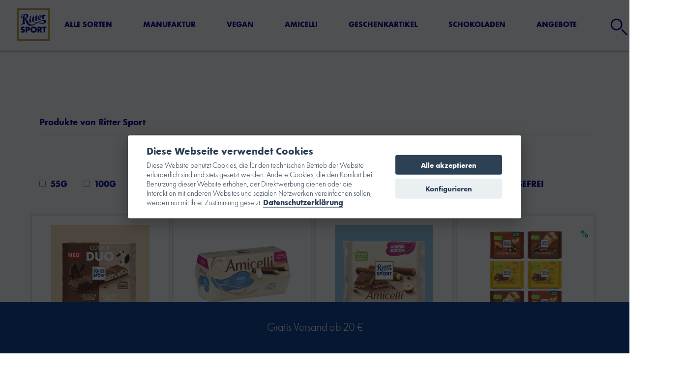

--- FILE ---
content_type: text/html; charset=UTF-8
request_url: https://shop.ritter-sport.de/ritter-sport/
body_size: 10019
content:
<!DOCTYPE html>
<html class="no-js" lang="de" itemscope="itemscope" itemtype="http://schema.org/WebPage">
<head>
<meta charset="utf-8"><!-- WbmTagManager -->
<script>
(function(w,d,s,l,i){w[l]=w[l]||[];w[l].push({'gtm.start':new Date().getTime(),event:'gtm.js'});var f=d.getElementsByTagName(s)[0],j=d.createElement(s),dl=l!='dataLayer'?'&l='+l:'';j.async=true;j.src='https://www.googletagmanager.com/gtm.js?id='+i+dl;f.parentNode.insertBefore(j,f);})(window,document,'script','dataLayer','GTM-MJ5FR4C');
</script>
<!-- End WbmTagManager -->
<meta name="author" content="" />
<meta name="robots" content="index,follow" />
<meta name="revisit-after" content="15 days" />
<meta name="keywords" content="" />
<meta name="description" content="" />
<meta property="og:type" content="product" />
<meta property="og:site_name" content="Ritter Sport" />
<meta property="og:title" content="Ritter Sport" />
<meta property="og:description" content="" />
<meta name="twitter:card" content="product" />
<meta name="twitter:site" content="Ritter Sport" />
<meta name="twitter:title" content="Ritter Sport" />
<meta name="twitter:description" content="" />
<meta property="og:image" content="https://shop.ritter-sport.de/media/image/6a/18/0b/logo.png" />
<meta name="twitter:image" content="https://shop.ritter-sport.de/media/image/6a/18/0b/logo.png" />
<meta itemprop="copyrightHolder" content="Ritter Sport" />
<meta itemprop="copyrightYear" content="2014" />
<meta itemprop="isFamilyFriendly" content="True" />
<meta itemprop="image" content="https://shop.ritter-sport.de/media/image/6a/18/0b/logo.png" />
<meta name="viewport" content="width=device-width, initial-scale=1.0">
<meta name="mobile-web-app-capable" content="yes">
<meta name="apple-mobile-web-app-title" content="Ritter Sport">
<meta name="apple-mobile-web-app-capable" content="yes">
<meta name="apple-mobile-web-app-status-bar-style" content="default">
<link rel="apple-touch-icon-precomposed" href="https://shop.ritter-sport.de/media/image/69/75/16/180x180.png">
<link rel="shortcut icon" href="https://shop.ritter-sport.de/media/image/30/41/31/16x16.png">
<meta name="msapplication-navbutton-color" content="#000391" />
<meta name="application-name" content="Ritter Sport" />
<meta name="msapplication-starturl" content="https://shop.ritter-sport.de/" />
<meta name="msapplication-window" content="width=1024;height=768" />
<meta name="msapplication-TileImage" content="https://shop.ritter-sport.de/media/image/e3/e2/cb/150x150.png">
<meta name="msapplication-TileColor" content="#000391">
<meta name="theme-color" content="#000391" />
<link rel="canonical" href="https://shop.ritter-sport.de/ritter-sport/"/>
<title itemprop="name">Ritter Sport | Ritter Sport</title>
<link href="/web/cache/1751436145_daf487f4ef3b96ac6c5224931f524932.css" media="all" rel="stylesheet" type="text/css" />
</head>
<body class="is--ctl-listing is--act-manufacturer is--no-sidebar" >
<div data-paypalUnifiedMetaDataContainer="true" data-paypalUnifiedRestoreOrderNumberUrl="https://shop.ritter-sport.de/widgets/PaypalUnifiedOrderNumber/restoreOrderNumber" class="is--hidden">
</div>
<div class="page-wrap">
<noscript class="noscript-main">
<div class="alert is--warning">
<div class="alert--icon">
<i class="icon--element icon--warning"></i>
</div>
<div class="alert--content">
Um Ritter&#x20;Sport in vollem Umfang nutzen zu k&ouml;nnen, empfehlen wir Ihnen Javascript in Ihrem Browser zu aktiveren.
</div>
</div>
<!-- WbmTagManager (noscript) -->
<iframe src="https://www.googletagmanager.com/ns.html?id=GTM-MJ5FR4C"
        height="0" width="0" style="display:none;visibility:hidden"></iframe>
<!-- End WbmTagManager (noscript) --></noscript>
<div class="notification-bar notification-bar--bottom visible--all-pages notification-bar-hidden zenit--visible-xs zenit--visible-s zenit--visible-m zenit--visible-l zenit--visible-xl" data-btnCloseBanner="1">
<div class="notification-bar-collapse--content">
<div class="container">
<div class="notification-bar--inner block-group ">
<div class="block notification--column column--text">
<div class="column--inner">
<ul>
<li>Gratis Versand ab 20 €</li>
</ul>
</div>
</div>
</div>
</div>
</div>
</div>
<header class="header-main">
<div class="container header--navigation">
<div class="logo-main block-group" role="banner">
<div class="logo--shop block">
<a class="logo--link" href="https://shop.ritter-sport.de/" title="Ritter Sport - zur Startseite wechseln">
<img srcset="https://shop.ritter-sport.de/media/image/6a/18/0b/logo.png" width="66" height="66" alt="Ritter Sport - zur Startseite wechseln" />
</a>
</div>
</div>
<nav class="navigation-main">
<div class="container" data-listSelector=".navigation--list.container" data-viewPortSelector=".navigation--list-wrapper">
<div class="navigation--list-wrapper">
<ul class="navigation--list container" role="menubar" itemscope="itemscope" itemtype="http://schema.org/SiteNavigationElement">
<li class="navigation--entry" role="menuitem">
<a class="navigation--link" href="https://shop.ritter-sport.de/alle-sorten/" title="Alle Sorten" itemprop="url">
<span itemprop="name">Alle Sorten</span>
</a>
</li>
<li class="navigation--entry" role="menuitem">
<a class="navigation--link" href="https://shop.ritter-sport.de/manufaktur/" title="Manufaktur" itemprop="url">
<span itemprop="name">Manufaktur</span>
</a>
</li>
<li class="navigation--entry" role="menuitem">
<a class="navigation--link" href="https://shop.ritter-sport.de/vegan/" title="vegan" itemprop="url">
<span itemprop="name">vegan</span>
</a>
</li>
<li class="navigation--entry" role="menuitem">
<a class="navigation--link" href="https://shop.ritter-sport.de/amicelli/" title="Amicelli" itemprop="url">
<span itemprop="name">Amicelli</span>
</a>
</li>
<li class="navigation--entry" role="menuitem">
<a class="navigation--link" href="https://shop.ritter-sport.de/geschenkartikel/" title="Geschenkartikel" itemprop="url">
<span itemprop="name">Geschenkartikel</span>
</a>
</li>
<li class="navigation--entry has--sub-children" role="menuitem">
<a class="navigation--link" href="https://shop.ritter-sport.de/schokoladen/" title="Schokoladen" itemprop="url">
<span itemprop="name">Schokoladen</span>
</a>
</li>
<li class="navigation--entry" role="menuitem">
<a class="navigation--link" href="https://shop.ritter-sport.de/angebote/" title="Angebote" itemprop="url">
<span itemprop="name">Angebote</span>
</a>
</li>
</ul>
</div>
<div class="advanced-menu" data-advanced-menu="true" data-hoverDelay="250" data-navigationItemSelector=".navigation--entry.has--sub-children">
<div class="menu--container">
<div class="content--wrapper has--content">
<ul class="menu--list menu--level-0 columns--4" style="width: 100%;">
<li class="menu--list-item item--level-0" style="width: 100%">
<a href="https://shop.ritter-sport.de/schokoladen/pur/" class="menu--list-item-link" title="Pur">
<img src="https://shop.ritter-sport.de/media/image/fe/7b/59/pur.png" alt="Pur">
Pur
</a>
</li>
<li class="menu--list-item item--level-0" style="width: 100%">
<a href="https://shop.ritter-sport.de/schokoladen/knusprig/" class="menu--list-item-link" title="Knusprig">
<img src="https://shop.ritter-sport.de/media/image/c8/28/d2/knusprig.png" alt="Knusprig">
Knusprig
</a>
</li>
<li class="menu--list-item item--level-0" style="width: 100%">
<a href="https://shop.ritter-sport.de/schokoladen/fruchtig/" class="menu--list-item-link" title="Fruchtig">
<img src="https://shop.ritter-sport.de/media/image/ff/9b/57/fruchtig.png" alt="Fruchtig">
Fruchtig
</a>
</li>
<li class="menu--list-item item--level-0" style="width: 100%">
<a href="https://shop.ritter-sport.de/schokoladen/cremig/" class="menu--list-item-link" title="Cremig">
<img src="https://shop.ritter-sport.de/media/image/26/ec/17/cremig.png" alt="Cremig">
Cremig
</a>
</li>
<li class="menu--list-item item--level-0" style="width: 100%">
<a href="https://shop.ritter-sport.de/schokoladen/nussig/" class="menu--list-item-link" title="Nussig">
<img src="https://shop.ritter-sport.de/media/image/93/bc/71/nussig.png" alt="Nussig">
Nussig
</a>
</li>
<li class="menu--list-item item--level-0" style="width: 100%">
<a href="https://shop.ritter-sport.de/schokoladen/mini/" class="menu--list-item-link" title="Mini">
<img src="https://shop.ritter-sport.de/media/image/91/64/35/mini-ohne-hintergrund.png" alt="Mini">
Mini
</a>
</li>
</ul>
</div>
</div>
</div>
</div>
</nav>
<nav class="shop--navigation block-group">
<ul class="navigation--list block-group" role="menubar">
<li class="navigation--entry entry--menu-left" role="menuitem">
<a class="entry--link entry--trigger btn is--icon-left" data-direction="fromRight" href="#offcanvas--left" data-offcanvas="true" data-offCanvasSelector=".sidebar-main">
<span class="visually-hidden">Menü öffnen</span>
<i class="icon--menu"></i>
</a>
</li>
<li class="navigation--entry entry--search" role="menuitem" data-search="true" aria-haspopup="true">
<a class="btn entry--link entry--trigger" href="#" title="Suche anzeigen / schließen" aria-label="Suche anzeigen / schließen">
<i class="icon--search"></i>
<span class="search--display">Suchen</span>
</a>
<form action="/search" method="get" class="main-search--form">
<input type="search" name="sSearch" class="main-search--field" autocomplete="off" autocapitalize="off" placeholder="Suchbegriff..." aria-label="Suchbegriff eingeben" maxlength="30" />
<button type="submit" class="main-search--button">
<i class="icon--search"></i>
<span class="main-search--text">Suchen</span>
</button>
<div class="form--ajax-loader">&nbsp;</div>
</form>
<div class="main-search--results"></div>
</li>
<li class="navigation--entry entry--account" role="menuitem">
<a href="https://shop.ritter-sport.de/account" title="Mein Konto" class="btn is--icon-left entry--link account--link" aria-label="Mein Konto">
<i class="icon--account"></i>
</a>
</li>
<li class="navigation--entry entry--cart" role="menuitem">
<a class="btn is--icon-left cart--link" href="https://shop.ritter-sport.de/checkout/cart" title="Warenkorb" aria-label="Warenkorb">
<span class="cart--display">
<span class="cart--quantity">0</span>
</span>
<span class="cart--amount">
0,00&nbsp;&euro;
</span>
</a>
<div class="ajax-loader">&nbsp;</div>
</li>
</ul>
</nav>
</div>
</header>
<div class="container--ajax-cart" tabindex="0" aria-label="Warenkorb" aria-modal="true" role="dialog" data-collapse-cart="true" data-displayMode="offcanvas"></div>
<section class=" content-main container block-group">
<div class="content-main--inner">
<aside id="offcanvas--left" class="sidebar-main off-canvas">
<div class="navigation--smartphone">
<ul class="navigation--list ">
<li class="navigation--entry entry--close-off-canvas">
<a href="#" title="Menü schließen" class="navigation--link">
Menü schließen <i class="icon--arrow-right"></i>
</a>
</li>
</ul>
<div class="mobile--switches">
</div>
</div>
<div class="sidebar--search">
<a href="https://shop.ritter-sport.de/account" title="Mein Konto" class="account--link">
Mein Konto
</a>
</div>
<div class="sidebar--categories-wrapper" data-subcategory-nav="true" data-mainCategoryId="3" data-categoryId="0" data-fetchUrl="">
<div class="categories--headline navigation--headline">
Kategorien
</div>
<div class="sidebar--categories-navigation">
<ul class="sidebar--navigation categories--navigation navigation--list is--drop-down is--level0 is--rounded" role="menu">
<li class="navigation--entry" role="menuitem">
<a class="navigation--link" href="https://shop.ritter-sport.de/alle-sorten/" data-categoryId="46" data-fetchUrl="/widgets/listing/getCategory/categoryId/46" title="Alle Sorten" >
Alle Sorten
</a>
</li>
<li class="navigation--entry" role="menuitem">
<a class="navigation--link" href="https://shop.ritter-sport.de/manufaktur/" data-categoryId="36" data-fetchUrl="/widgets/listing/getCategory/categoryId/36" title="Manufaktur" >
Manufaktur
</a>
</li>
<li class="navigation--entry" role="menuitem">
<a class="navigation--link" href="https://shop.ritter-sport.de/vegan/" data-categoryId="42" data-fetchUrl="/widgets/listing/getCategory/categoryId/42" title="vegan" >
vegan
</a>
</li>
<li class="navigation--entry" role="menuitem">
<a class="navigation--link" href="https://shop.ritter-sport.de/amicelli/" data-categoryId="31" data-fetchUrl="/widgets/listing/getCategory/categoryId/31" title="Amicelli" >
Amicelli
</a>
</li>
<li class="navigation--entry" role="menuitem">
<a class="navigation--link" href="https://shop.ritter-sport.de/neu/" data-categoryId="27" data-fetchUrl="/widgets/listing/getCategory/categoryId/27" title="NEU" >
NEU
</a>
</li>
<li class="navigation--entry" role="menuitem">
<a class="navigation--link" href="https://shop.ritter-sport.de/geschenkartikel/" data-categoryId="38" data-fetchUrl="/widgets/listing/getCategory/categoryId/38" title="Geschenkartikel" >
Geschenkartikel
</a>
</li>
<li class="navigation--entry has--sub-children" role="menuitem">
<a class="navigation--link link--go-forward" href="https://shop.ritter-sport.de/schokoladen/" data-categoryId="5" data-fetchUrl="/widgets/listing/getCategory/categoryId/5" title="Schokoladen" >
Schokoladen
<span class="is--icon-right">
<i class="icon--arrow-right"></i>
</span>
</a>
</li>
<li class="navigation--entry" role="menuitem">
<a class="navigation--link" href="https://shop.ritter-sport.de/angebote/" data-categoryId="26" data-fetchUrl="/widgets/listing/getCategory/categoryId/26" title="Angebote" >
Angebote
</a>
</li>
<li class="navigation--entry" role="menuitem">
<a class="navigation--link" href="https://shop.ritter-sport.de/mini/" data-categoryId="52" data-fetchUrl="/widgets/listing/getCategory/categoryId/52" title="Mini" >
Mini
</a>
</li>
</ul>
</div>
<div class="panel is--rounded paypal--sidebar">
<div class="panel--body is--wide paypal--sidebar-inner">
<div data-paypalUnifiedInstallmentsBanner="true" data-ratio="1x1" data-currency="EUR" data-buyerCountry="DE" >
</div>
</div>
</div>
</div>
</aside>
<div class="content--wrapper">
<div class="content listing--content">
<div class="vendor--info panel has--border">
<h1 class="panel--title is--underline">
Produkte von Ritter Sport
</h1>
<div class="panel--body is--wide">
</div>
</div>
<div class="listing--wrapper">
<div data-listing-actions="true" class="listing--actions is--rounded without-sortings without-pagination">
<div class="action--filter-btn">
<a href="#" class="filter--trigger btn is--small" data-filter-trigger="true" data-offcanvas="true" data-offCanvasSelector=".action--filter-options" data-closeButtonSelector=".filter--close-btn">
<i class="icon--filter"></i>
Filtern
<span class="action--collapse-icon"></span>
</a>
</div>
<form class="action--sort action--content block is--hidden" method="get" data-action-form="true">
<input type="hidden" name="p" value="1">
<div class="sort--select select-field">
<label for="auswahlkriterium" class="sort--label action--label visually-hidden">Sortierung:</label>
<select id="auswahlkriterium" name="o" class="sort--field action--field" data-auto-submit="true"
">
</select>
</div>
<input type="submit" class="visually-hidden" value="Sortieren" aria-label="Sortieren" tabindex="-1" aria-hidden="true"/>
</form>
<div class="rittersport-list-filter">
<form id="filter" method="get" data-filter-form="true" data-is-in-sidebar="false" data-listing-url="https://shop.ritter-sport.de/widgets/listing/listingCount/sSupplier/1/sCategory/3" data-is-filtered="0" data-load-facets="false" data-instant-filter-result="false" class="">
<input type="hidden" name="p" value="1"/>
<input type="hidden" name="o" value="1"/>
<input type="hidden" name="n" value="12"/>
<label>
<input type="checkbox" id="__f__34" name="__f__34" value="34" onchange="$('#filter').submit()"/>
55g
</label>
<label>
<input type="checkbox" id="__f__26" name="__f__26" value="26" onchange="$('#filter').submit()"/>
100g
</label>
<label>
<input type="checkbox" id="__f__33" name="__f__33" value="33" onchange="$('#filter').submit()"/>
218g
</label>
<label>
<input type="checkbox" id="__f__27" name="__f__27" value="27" onchange="$('#filter').submit()"/>
250g
</label>
<label>
<input type="checkbox" id="__f__28" name="__f__28" value="28" onchange="$('#filter').submit()"/>
MINI
</label>
<label>
<input type="checkbox" id="__f__30" name="__f__30" value="30" onchange="$('#filter').submit()"/>
Schokowürfel
</label>
<label>
<input type="checkbox" id="__f__21" name="__f__21" value="21" onchange="$('#filter').submit()"/>
<img src="https://shop.ritter-sport.de/media/image/82/e6/bc/vegankQZHMdphrDMfD.png" width="40" alt="Filter Vegan">                                     Vegan
</label>
<label>
<input type="checkbox" id="__f__22" name="__f__22" value="22" onchange="$('#filter').submit()"/>
<img src="https://shop.ritter-sport.de/media/image/0e/fb/e2/laktosefrei91rLa9zcp0Mxe.png" width="40" alt="Filter Laktosefrei">                                     Laktosefrei
</label>
<input type="submit" class="visually-hidden" value="Nach ausgewählten Filtern sortieren" aria-label="Sortieren" tabindex="-1" aria-hidden="true" />
</form>
</div>
<div class="listing--paging panel--paging">
<a title="" class="paging--link is--active">1</a>
<a href="/ritter-sport/?p=2" title="Nächste Seite" class="paging--link paging--next" data-action-link="true">
<i class="icon--arrow-right"></i>
</a>
<a href="/ritter-sport/?p=5" title="Letzte Seite" class="paging--link paging--next" data-action-link="true">
<i class="icon--arrow-right"></i>
<i class="icon--arrow-right"></i>
</a>
<span class="paging--display">
von <strong>5</strong>
</span>
</div>
</div>
<div class="listing--container">
<div class="listing-no-filter-result">
<div class="alert is--info is--rounded is--hidden">
<div class="alert--icon">
<i class="icon--element icon--info"></i>
</div>
<div class="alert--content">
Für die Filterung wurden keine Ergebnisse gefunden!
</div>
</div>
</div>
<div class="listing" data-ajax-wishlist="true" data-compare-ajax="true" data-infinite-scrolling="true" data-productBoxLayout="basic" data-ajaxUrl="/widgets/Listing/ajaxListing/sSupplier/1" data-loadPreviousSnippet="Vorherige Artikel laden" data-loadMoreSnippet="Weitere Artikel laden" data-categoryId="3" data-pages="5" data-threshold="4">
<div class="product--box box--minimal box--joghurt" data-page-index="1" data-ordernumber="4000417663412" >
<div class="box--content is--rounded">
<div class="product--badges">
</div>
<div class="product--info">
<a href="https://shop.ritter-sport.de/schokoladen/knusprig/243/cookie-duo" title="Cookie DUO" class="product--image">
<span class="image--element">
<span class="image--media">
<img srcset="https://shop.ritter-sport.de/media/image/01/b5/3b/Cookie-Duo_200x200.png, https://shop.ritter-sport.de/media/image/a4/1e/a8/Cookie-Duo_200x200@2x.png 2x" alt="Cookie DUO" title="Cookie DUO" />
</span>
</span>
</a>
<div class="product--details">
<a href="https://shop.ritter-sport.de/schokoladen/knusprig/243/cookie-duo" class="product--title" title="Cookie DUO">
Cookie DUO
</a>
<div class='price--unit'>
<span class="price--label label--purchase-unit">
</span>
0.218 Kilogramm
(20,60&nbsp;&euro;
/ 1 Kilogramm)
</div>
<div class="product--price-info">
<div class="price--unit">
<span class="price--label label--purchase-unit is--bold is--nowrap">
Inhalt
</span>
<span class="is--nowrap">
0.218 Kilogramm
</span>
</div>
</div>
<div class="product--btn-container">
<div class="product--price">
<span class="price--default is--nowrap">
4,49&nbsp;&euro;
</span>
</div>
<form name="sAddToBasket" method="post" action="https://shop.ritter-sport.de/checkout/addArticle" class="buybox--form" data-add-article="true" data-eventName="submit" data-showModal="false" data-addArticleUrl="https://shop.ritter-sport.de/checkout/ajaxAddArticleCart" >
<input type="hidden" name="sAdd" value="4000417663412"/>
<button class="buybox--button block btn is--primary is--icon-right is--center is--large">
Jetzt kaufen<i class="icon--basket"></i> <i class="icon--arrow-right"></i>
</button>
</form>
</div>
</div>
</div>
</div>
</div>
<div class="product--box box--minimal box--joghurt" data-page-index="1" data-ordernumber="4000417101426" >
<div class="box--content is--rounded">
<div class="product--badges">
</div>
<div class="product--info">
<a href="https://shop.ritter-sport.de/amicelli/234/amicelli-200g-milchcreme" title="Amicelli 200g Milchcreme" class="product--image">
<span class="image--element">
<span class="image--media">
<img srcset="https://shop.ritter-sport.de/media/image/8c/c0/a9/amicelli-milchcreme-200g_600x600__200x200.png, https://shop.ritter-sport.de/media/image/fd/70/e6/amicelli-milchcreme-200g_600x600__200x200@2x.png 2x" alt="Amicelli 200g Milchcreme" title="Amicelli 200g Milchcreme" />
</span>
</span>
</a>
<div class="product--details">
<a href="https://shop.ritter-sport.de/amicelli/234/amicelli-200g-milchcreme" class="product--title" title="Amicelli 200g Milchcreme">
Amicelli 200g Milchcreme
</a>
<div class='price--unit'>
<span class="price--label label--purchase-unit">
</span>
0.2 Kilogramm
(21,45&nbsp;&euro;
/ 1 Kilogramm)
</div>
<div class="product--price-info">
<div class="price--unit">
<span class="price--label label--purchase-unit is--bold is--nowrap">
Inhalt
</span>
<span class="is--nowrap">
0.2 Kilogramm
</span>
</div>
</div>
<div class="product--btn-container">
<div class="product--price">
<span class="price--default is--nowrap">
4,29&nbsp;&euro;
</span>
</div>
<form name="sAddToBasket" method="post" action="https://shop.ritter-sport.de/checkout/addArticle" class="buybox--form" data-add-article="true" data-eventName="submit" data-showModal="false" data-addArticleUrl="https://shop.ritter-sport.de/checkout/ajaxAddArticleCart" >
<input type="hidden" name="sAdd" value="4000417101426"/>
<button class="buybox--button block btn is--primary is--icon-right is--center is--large">
Jetzt kaufen<i class="icon--basket"></i> <i class="icon--arrow-right"></i>
</button>
</form>
</div>
</div>
</div>
</div>
</div>
<div class="product--box box--minimal box--joghurt" data-page-index="1" data-ordernumber="4000417601513" >
<div class="box--content is--rounded">
<div class="product--badges">
</div>
<div class="product--info">
<a href="https://shop.ritter-sport.de/schokoladen/knusprig/233/amicelli" title="Amicelli" class="product--image">
<span class="image--element">
<span class="image--media">
<img srcset="https://shop.ritter-sport.de/media/image/31/10/b5/4000417601513-2_200x200.png, https://shop.ritter-sport.de/media/image/85/g0/78/4000417601513-2_200x200@2x.png 2x" alt="Amicelli" title="Amicelli" />
</span>
</span>
</a>
<div class="product--details">
<a href="https://shop.ritter-sport.de/schokoladen/knusprig/233/amicelli" class="product--title" title="Amicelli">
Amicelli
</a>
<div class='price--unit'>
<span class="price--label label--purchase-unit">
</span>
0.1 Kilogramm
(19,90&nbsp;&euro;
/ 1 Kilogramm)
</div>
<div class="product--price-info">
<div class="price--unit">
<span class="price--label label--purchase-unit is--bold is--nowrap">
Inhalt
</span>
<span class="is--nowrap">
0.1 Kilogramm
</span>
</div>
</div>
<div class="product--btn-container">
<div class="product--price">
<span class="price--default is--nowrap">
1,99&nbsp;&euro;
</span>
</div>
<form name="sAddToBasket" method="post" action="https://shop.ritter-sport.de/checkout/addArticle" class="buybox--form" data-add-article="true" data-eventName="submit" data-showModal="false" data-addArticleUrl="https://shop.ritter-sport.de/checkout/ajaxAddArticleCart" >
<input type="hidden" name="sAdd" value="4000417601513"/>
<button class="buybox--button block btn is--primary is--icon-right is--center is--large">
Jetzt kaufen<i class="icon--basket"></i> <i class="icon--arrow-right"></i>
</button>
</form>
</div>
</div>
</div>
</div>
</div>
<div class="product--box box--minimal box--joghurt" data-page-index="1" data-ordernumber="990072" >
<div class="box--content is--rounded">
<div class="product--badges">
<div class="product--badge badge--discount">
<i class="icon--percent2"></i>
</div>
</div>
<div class="product--info">
<a href="https://shop.ritter-sport.de/angebote/241/knusper-bundle" title="Knusper-Bundle" class="product--image">
<span class="image--element">
<span class="image--media">
<img srcset="https://shop.ritter-sport.de/media/image/94/98/55/Knusper-Bundle_200x200.png, https://shop.ritter-sport.de/media/image/7b/be/29/Knusper-Bundle_200x200@2x.png 2x" alt="Knusper-Bundle" title="Knusper-Bundle" />
</span>
</span>
</a>
<div class="product--details">
<a href="https://shop.ritter-sport.de/angebote/241/knusper-bundle" class="product--title" title="Knusper-Bundle">
Knusper-Bundle
</a>
<div class='price--unit'>
<span class="price--label label--purchase-unit">
</span>
0.6 Kilogramm
(17,48&nbsp;&euro;
/ 1 Kilogramm)
</div>
<div class="product--price-info">
<div class="price--unit">
<span class="price--label label--purchase-unit is--bold is--nowrap">
Inhalt
</span>
<span class="is--nowrap">
0.6 Kilogramm
</span>
</div>
</div>
<div class="product--btn-container">
<div class="product--price">
<span class="price--pseudo">
<span class="price--discount is--nowrap">
11,74&nbsp;&euro;
</span>
</span>
<span class="price--default is--nowrap is--discount">
10,49&nbsp;&euro;
</span>
</div>
<form name="sAddToBasket" method="post" action="https://shop.ritter-sport.de/checkout/addArticle" class="buybox--form" data-add-article="true" data-eventName="submit" data-showModal="false" data-addArticleUrl="https://shop.ritter-sport.de/checkout/ajaxAddArticleCart" >
<input type="hidden" name="sAdd" value="990072"/>
<button class="buybox--button block btn is--primary is--icon-right is--center is--large">
Jetzt kaufen<i class="icon--basket"></i> <i class="icon--arrow-right"></i>
</button>
</form>
</div>
</div>
</div>
</div>
</div>
<div class="product--box box--minimal box--erdbeerjoghurt" data-page-index="1" data-ordernumber="990064" >
<div class="box--content is--rounded">
<div class="product--badges">
<div class="product--badge badge--discount">
<i class="icon--percent2"></i>
</div>
</div>
<div class="product--info">
<a href="https://shop.ritter-sport.de/angebote/228/duo-4er-bundle" title="DUO 4er-Bundle" class="product--image">
<span class="image--element">
<span class="image--media">
<img srcset="https://shop.ritter-sport.de/media/image/34/2b/cc/DUO-8er-2_200x200.png, https://shop.ritter-sport.de/media/image/b6/37/b7/DUO-8er-2_200x200@2x.png 2x" alt="DUO 4er-Bundle" title="DUO 4er-Bundle" />
</span>
</span>
</a>
<div class="product--details">
<a href="https://shop.ritter-sport.de/angebote/228/duo-4er-bundle" class="product--title" title="DUO 4er-Bundle">
DUO 4er-Bundle
</a>
<div class='price--unit'>
<span class="price--label label--purchase-unit">
</span>
0.872 Kilogramm
(18,34&nbsp;&euro;
/ 1 Kilogramm)
</div>
<div class="product--price-info">
<div class="price--unit">
<span class="price--label label--purchase-unit is--bold is--nowrap">
Inhalt
</span>
<span class="is--nowrap">
0.872 Kilogramm
</span>
</div>
</div>
<div class="product--btn-container">
<div class="product--price">
<span class="price--pseudo">
<span class="price--discount is--nowrap">
17,96&nbsp;&euro;
</span>
</span>
<span class="price--default is--nowrap is--discount">
15,99&nbsp;&euro;
</span>
</div>
<form name="sAddToBasket" method="post" action="https://shop.ritter-sport.de/checkout/addArticle" class="buybox--form" data-add-article="true" data-eventName="submit" data-showModal="false" data-addArticleUrl="https://shop.ritter-sport.de/checkout/ajaxAddArticleCart" >
<input type="hidden" name="sAdd" value="990064"/>
<button class="buybox--button block btn is--primary is--icon-right is--center is--large">
Jetzt kaufen<i class="icon--basket"></i> <i class="icon--arrow-right"></i>
</button>
</form>
</div>
</div>
</div>
</div>
</div>
<div class="product--box box--minimal box--alpenmilch" data-page-index="1" data-ordernumber="990058" >
<div class="box--content is--rounded">
<div class="product--badges">
<div class="product--badge badge--discount">
<i class="icon--percent2"></i>
</div>
</div>
<div class="product--info">
<a href="https://shop.ritter-sport.de/schokoladen/nussig/222/nussplosion-bundle" title="Nussplosion-Bundle" class="product--image">
<span class="image--element">
<span class="image--media">
<img srcset="https://shop.ritter-sport.de/media/image/20/33/a7/Nussplosion-Bundle-IV_200x200.png, https://shop.ritter-sport.de/media/image/55/e1/7f/Nussplosion-Bundle-IV_200x200@2x.png 2x" alt="Nussplosion-Bundle" title="Nussplosion-Bundle" />
</span>
</span>
</a>
<div class="product--details">
<a href="https://shop.ritter-sport.de/schokoladen/nussig/222/nussplosion-bundle" class="product--title" title="Nussplosion-Bundle">
Nussplosion-Bundle
</a>
<div class='price--unit'>
<span class="price--label label--purchase-unit">
</span>
1 Kilogramm
</div>
<div class="product--price-info">
<div class="price--unit">
<span class="price--label label--purchase-unit is--bold is--nowrap">
Inhalt
</span>
<span class="is--nowrap">
1 Kilogramm
</span>
</div>
</div>
<div class="product--btn-container">
<div class="product--price">
<span class="price--pseudo">
<span class="price--discount is--nowrap">
22,90&nbsp;&euro;
</span>
</span>
<span class="price--default is--nowrap is--discount">
19,49&nbsp;&euro;
</span>
</div>
<form name="sAddToBasket" method="post" action="https://shop.ritter-sport.de/checkout/addArticle" class="buybox--form" data-add-article="true" data-eventName="submit" data-showModal="false" data-addArticleUrl="https://shop.ritter-sport.de/checkout/ajaxAddArticleCart" >
<input type="hidden" name="sAdd" value="990058"/>
<button class="buybox--button block btn is--primary is--icon-right is--center is--large">
Jetzt kaufen<i class="icon--basket"></i> <i class="icon--arrow-right"></i>
</button>
</form>
</div>
</div>
</div>
</div>
</div>
<div class="product--box box--minimal box--knusperkeks" data-page-index="1" data-ordernumber="990062" >
<div class="box--content is--rounded">
<div class="product--badges">
<div class="product--badge badge--discount">
<i class="icon--percent2"></i>
</div>
</div>
<div class="product--info">
<a href="https://shop.ritter-sport.de/schokoladen/mini/226/minis-bundle" title="Minis-Bundle" class="product--image">
<span class="image--element">
<span class="image--media">
<img srcset="https://shop.ritter-sport.de/media/image/51/21/36/Minis-Bundle-3_200x200.png, https://shop.ritter-sport.de/media/image/c5/5a/96/Minis-Bundle-3_200x200@2x.png 2x" alt="Minis-Bundle" title="Minis-Bundle" />
</span>
</span>
</a>
<div class="product--details">
<a href="https://shop.ritter-sport.de/schokoladen/mini/226/minis-bundle" class="product--title" title="Minis-Bundle">
Minis-Bundle
</a>
<div class='price--unit'>
<span class="price--label label--purchase-unit">
</span>
0.45 Kilogramm
(21,09&nbsp;&euro;
/ 1 Kilogramm)
</div>
<div class="product--price-info">
<div class="price--unit">
<span class="price--label label--purchase-unit is--bold is--nowrap">
Inhalt
</span>
<span class="is--nowrap">
0.45 Kilogramm
</span>
</div>
</div>
<div class="product--btn-container">
<div class="product--price">
<span class="price--pseudo">
<span class="price--discount is--nowrap">
10,77&nbsp;&euro;
</span>
</span>
<span class="price--default is--nowrap is--discount">
9,49&nbsp;&euro;
</span>
</div>
<form name="sAddToBasket" method="post" action="https://shop.ritter-sport.de/checkout/addArticle" class="buybox--form" data-add-article="true" data-eventName="submit" data-showModal="false" data-addArticleUrl="https://shop.ritter-sport.de/checkout/ajaxAddArticleCart" >
<input type="hidden" name="sAdd" value="990062"/>
<button class="buybox--button block btn is--primary is--icon-right is--center is--large">
Jetzt kaufen<i class="icon--basket"></i> <i class="icon--arrow-right"></i>
</button>
</form>
</div>
</div>
</div>
</div>
</div>
<div class="product--box box--minimal box--joghurt" data-page-index="1" data-ordernumber="4000417670915" >
<div class="box--content is--rounded">
<div class="product--badges">
</div>
<div class="product--info">
<a href="https://shop.ritter-sport.de/schokoladen/knusprig/200/pistazie-100g" title="Pistazie 100g" class="product--image">
<span class="image--element">
<span class="image--media">
<img srcset="https://shop.ritter-sport.de/media/image/8f/61/95/4000417670915_200x200.png, https://shop.ritter-sport.de/media/image/f1/24/d9/4000417670915_200x200@2x.png 2x" alt="Pistazie 100g" title="Pistazie 100g" />
</span>
</span>
</a>
<div class="product--details">
<a href="https://shop.ritter-sport.de/schokoladen/knusprig/200/pistazie-100g" class="product--title" title="Pistazie 100g">
Pistazie 100g
</a>
<div class='price--unit'>
<span class="price--label label--purchase-unit">
</span>
0.1 Kilogramm
(22,90&nbsp;&euro;
/ 1 Kilogramm)
</div>
<div class="product--price-info">
<div class="price--unit">
<span class="price--label label--purchase-unit is--bold is--nowrap">
Inhalt
</span>
<span class="is--nowrap">
0.1 Kilogramm
</span>
</div>
</div>
<div class="product--btn-container">
<div class="product--price">
<span class="price--default is--nowrap">
2,29&nbsp;&euro;
</span>
</div>
<form name="sAddToBasket" method="post" action="https://shop.ritter-sport.de/checkout/addArticle" class="buybox--form" data-add-article="true" data-eventName="submit" data-showModal="false" data-addArticleUrl="https://shop.ritter-sport.de/checkout/ajaxAddArticleCart" >
<input type="hidden" name="sAdd" value="4000417670915"/>
<button class="buybox--button block btn is--primary is--icon-right is--center is--large">
Jetzt kaufen<i class="icon--basket"></i> <i class="icon--arrow-right"></i>
</button>
</form>
</div>
</div>
</div>
</div>
</div>
<div class="product--box box--minimal box--joghurt" data-page-index="1" data-ordernumber="4000417119605" >
<div class="box--content is--rounded">
<div class="product--badges">
</div>
<div class="product--info">
<a href="https://shop.ritter-sport.de/schokoladen/cremig/190/mini-bunter-mix" title="mini Bunter Mix" class="product--image">
<span class="image--element">
<span class="image--media">
<img srcset="https://shop.ritter-sport.de/media/image/7d/91/52/4000417119605_200x200.png, https://shop.ritter-sport.de/media/image/5d/dc/bf/4000417119605_200x200@2x.png 2x" alt="mini Bunter Mix" title="mini Bunter Mix" />
</span>
</span>
</a>
<div class="product--details">
<a href="https://shop.ritter-sport.de/schokoladen/cremig/190/mini-bunter-mix" class="product--title" title="mini Bunter Mix">
mini Bunter Mix
</a>
<div class='price--unit'>
<span class="price--label label--purchase-unit">
</span>
0.15 Kilogramm
(23,93&nbsp;&euro;
/ 1 Kilogramm)
</div>
<div class="product--price-info">
<div class="price--unit">
<span class="price--label label--purchase-unit is--bold is--nowrap">
Inhalt
</span>
<span class="is--nowrap">
0.15 Kilogramm
</span>
</div>
</div>
<div class="product--btn-container">
<div class="product--price">
<span class="price--default is--nowrap">
3,59&nbsp;&euro;
</span>
</div>
<form name="sAddToBasket" method="post" action="https://shop.ritter-sport.de/checkout/addArticle" class="buybox--form" data-add-article="true" data-eventName="submit" data-showModal="false" data-addArticleUrl="https://shop.ritter-sport.de/checkout/ajaxAddArticleCart" >
<input type="hidden" name="sAdd" value="4000417119605"/>
<button class="buybox--button block btn is--primary is--icon-right is--center is--large">
Jetzt kaufen<i class="icon--basket"></i> <i class="icon--arrow-right"></i>
</button>
</form>
</div>
</div>
</div>
</div>
</div>
<div class="product--box box--minimal box--joghurt" data-page-index="1" data-ordernumber="4000417113207" >
<div class="box--content is--rounded">
<div class="product--badges">
</div>
<div class="product--info">
<a href="https://shop.ritter-sport.de/schokoladen/knusprig/188/mini-knusper-mix" title="mini Knusper Mix" class="product--image">
<span class="image--element">
<span class="image--media">
<img srcset="https://shop.ritter-sport.de/media/image/da/50/e4/4000417113207_200x200.png, https://shop.ritter-sport.de/media/image/7a/a3/b6/4000417113207_200x200@2x.png 2x" alt="mini Knusper Mix" title="mini Knusper Mix" />
</span>
</span>
</a>
<div class="product--details">
<a href="https://shop.ritter-sport.de/schokoladen/knusprig/188/mini-knusper-mix" class="product--title" title="mini Knusper Mix">
mini Knusper Mix
</a>
<div class='price--unit'>
<span class="price--label label--purchase-unit">
</span>
0.15 Kilogramm
(23,93&nbsp;&euro;
/ 1 Kilogramm)
</div>
<div class="product--price-info">
<div class="price--unit">
<span class="price--label label--purchase-unit is--bold is--nowrap">
Inhalt
</span>
<span class="is--nowrap">
0.15 Kilogramm
</span>
</div>
</div>
<div class="product--btn-container">
<div class="product--price">
<span class="price--default is--nowrap">
3,59&nbsp;&euro;
</span>
</div>
<form name="sAddToBasket" method="post" action="https://shop.ritter-sport.de/checkout/addArticle" class="buybox--form" data-add-article="true" data-eventName="submit" data-showModal="false" data-addArticleUrl="https://shop.ritter-sport.de/checkout/ajaxAddArticleCart" >
<input type="hidden" name="sAdd" value="4000417113207"/>
<button class="buybox--button block btn is--primary is--icon-right is--center is--large">
Jetzt kaufen<i class="icon--basket"></i> <i class="icon--arrow-right"></i>
</button>
</form>
</div>
</div>
</div>
</div>
</div>
<div class="product--box box--minimal box--joghurt" data-page-index="1" data-ordernumber="4000417117304" >
<div class="box--content is--rounded">
<div class="product--badges">
</div>
<div class="product--info">
<a href="https://shop.ritter-sport.de/schokoladen/nussig/189/mini-voll-nuss-mix" title="mini Voll-Nuss Mix" class="product--image">
<span class="image--element">
<span class="image--media">
<img srcset="https://shop.ritter-sport.de/media/image/ca/4c/ff/4000417117304_200x200.png, https://shop.ritter-sport.de/media/image/5a/4d/f8/4000417117304_200x200@2x.png 2x" alt="mini Voll-Nuss Mix" title="mini Voll-Nuss Mix" />
</span>
</span>
</a>
<div class="product--details">
<a href="https://shop.ritter-sport.de/schokoladen/nussig/189/mini-voll-nuss-mix" class="product--title" title="mini Voll-Nuss Mix">
mini Voll-Nuss Mix
</a>
<div class='price--unit'>
<span class="price--label label--purchase-unit">
</span>
0.116 Kilogramm
(30,95&nbsp;&euro;
/ 1 Kilogramm)
</div>
<div class="product--price-info">
<div class="price--unit">
<span class="price--label label--purchase-unit is--bold is--nowrap">
Inhalt
</span>
<span class="is--nowrap">
0.116 Kilogramm
</span>
</div>
</div>
<div class="product--btn-container">
<div class="product--price">
<span class="price--default is--nowrap">
3,59&nbsp;&euro;
</span>
</div>
<form name="sAddToBasket" method="post" action="https://shop.ritter-sport.de/checkout/addArticle" class="buybox--form" data-add-article="true" data-eventName="submit" data-showModal="false" data-addArticleUrl="https://shop.ritter-sport.de/checkout/ajaxAddArticleCart" >
<input type="hidden" name="sAdd" value="4000417117304"/>
<button class="buybox--button block btn is--primary is--icon-right is--center is--large">
Jetzt kaufen<i class="icon--basket"></i> <i class="icon--arrow-right"></i>
</button>
</form>
</div>
</div>
</div>
</div>
</div>
<div class="product--box box--minimal box--joghurt" data-page-index="1" data-ordernumber="4000417663016" >
<div class="box--content is--rounded">
<div class="product--badges">
</div>
<div class="product--info">
<a href="https://shop.ritter-sport.de/schokoladen/knusprig/160/crunchy-duo" title="Crunchy DUO" class="product--image">
<span class="image--element">
<span class="image--media">
<img srcset="https://shop.ritter-sport.de/media/image/ed/b0/59/4000417663016_200x200.png, https://shop.ritter-sport.de/media/image/e6/34/3f/4000417663016_200x200@2x.png 2x" alt="Crunchy DUO" title="Crunchy DUO" />
</span>
</span>
</a>
<div class="product--details">
<a href="https://shop.ritter-sport.de/schokoladen/knusprig/160/crunchy-duo" class="product--title" title="Crunchy DUO">
Crunchy DUO
</a>
<div class='price--unit'>
<span class="price--label label--purchase-unit">
</span>
0.218 Kilogramm
(20,60&nbsp;&euro;
/ 1 Kilogramm)
</div>
<div class="product--price-info">
<div class="price--unit">
<span class="price--label label--purchase-unit is--bold is--nowrap">
Inhalt
</span>
<span class="is--nowrap">
0.218 Kilogramm
</span>
</div>
</div>
<div class="product--btn-container">
<div class="product--price">
<span class="price--default is--nowrap">
4,49&nbsp;&euro;
</span>
</div>
<form name="sAddToBasket" method="post" action="https://shop.ritter-sport.de/checkout/addArticle" class="buybox--form" data-add-article="true" data-eventName="submit" data-showModal="false" data-addArticleUrl="https://shop.ritter-sport.de/checkout/ajaxAddArticleCart" >
<input type="hidden" name="sAdd" value="4000417663016"/>
<button class="buybox--button block btn is--primary is--icon-right is--center is--large">
Jetzt kaufen<i class="icon--basket"></i> <i class="icon--arrow-right"></i>
</button>
</form>
</div>
</div>
</div>
</div>
</div>
</div>
</div>
<div class="listing--bottom-paging">
<div class="listing--paging panel--paging">
<a title="" class="paging--link is--active">1</a>
<a href="/ritter-sport/?p=2" title="Nächste Seite" class="paging--link paging--next" data-action-link="true">
<i class="icon--arrow-right"></i>
</a>
<a href="/ritter-sport/?p=5" title="Letzte Seite" class="paging--link paging--next" data-action-link="true">
<i class="icon--arrow-right"></i>
<i class="icon--arrow-right"></i>
</a>
<span class="paging--display">
von <strong>5</strong>
</span>
</div>                </div>
</div>
</div>
</div>
</div>
</section>
<div class="main-sharing">
<div class="sharingbuttons">
<a href="https://www.facebook.com/RitterSportDeutschland/" target="_blank" class="facebook" rel="nofollow"><img src="/themes/Frontend/Rittersport/frontend/_public/src/img/footer/facebook.svg" alt="Facebook"></a>
<a href="https://x.com/RITTER_SPORT_DE" target="_blank" class="twitter" rel="nofollow"><img src="/themes/Frontend/Rittersport/frontend/_public/src/img/footer/x.svg" alt="X"></a>
<a href="https://www.youtube.com/channel/UCqKYdGgWnXt_3JpkypZlsGw" target="_blank" class="youtube" rel="nofollow"><img src="/themes/Frontend/Rittersport/frontend/_public/src/img/footer/youtube.svg" alt="Youtube"></a>
<a href="https://www.instagram.com/rittersport/" target="_blank" class="instagram" rel="nofollow"><img src="/themes/Frontend/Rittersport/frontend/_public/src/img/footer/instagram.svg" alt="Instagram"></a>
</div>
</div>
<footer class="footer-main">
<div class="container">
<div class="footer--top">
<div class="footer--logo"></div>
<div class="footer--rightsection">
<div class="footer--certificates">
<div class="footer--certificate">
<img src="/themes/Frontend/Rittersport/frontend/_public/src/img/footer/zertifikate/IFS-Logistics.png" alt="IFS Logistics" class="footer--certificate">
</div>
</div>
</div>
</div>
<div class="footer--columns block-group">
<div class="footer--column column--menu is--first block">
<div class="column--headline">Informationen</div>
<nav class="column--navigation column--content">
<ul class="navigation--list" role="menu">
<li class="navigation--entry" role="menuitem">
<a class="navigation--link" href="https://shop.ritter-sport.de/newsletter" title="Newsletter">
Newsletter
</a>
</li>
<li class="navigation--entry" role="menuitem">
<a class="navigation--link" href="https://shop.ritter-sport.de/datenschutz" title="Datenschutz">
Datenschutz
</a>
</li>
<li class="navigation--entry" role="menuitem">
<a class="navigation--link" href="https://shop.ritter-sport.de/impressum" title="Impressum">
Impressum
</a>
</li>
</ul>
</nav>
</div>
<div class="footer--column column--menu block">
<div class="column--headline">Shop Service</div>
<nav class="column--navigation column--content">
<ul class="navigation--list" role="menu">
<li class="navigation--entry" role="menuitem">
<a class="navigation--link" href="https://shop.ritter-sport.de/barrierefreiheitserklaerung" title="Barrierefreiheitserklärung">
Barrierefreiheitserklärung
</a>
</li>
<li class="navigation--entry" role="menuitem">
<a class="navigation--link" href="https://shop.ritter-sport.de/cookie-einstellungen" title="Cookie Einstellungen">
Cookie Einstellungen
</a>
</li>
<li class="navigation--entry" role="menuitem">
<a class="navigation--link" href="https://shop.ritter-sport.de/kontaktformular" title="Kontakt" target="_self">
Kontakt
</a>
</li>
<li class="navigation--entry" role="menuitem">
<a class="navigation--link" href="https://shop.ritter-sport.de/versand-und-zahlungsbedingungen" title="Versand und Zahlungsbedingungen">
Versand und Zahlungsbedingungen
</a>
</li>
<li class="navigation--entry" role="menuitem">
<a class="navigation--link" href="https://shop.ritter-sport.de/widerrufsrecht" title="Widerrufsrecht">
Widerrufsrecht
</a>
</li>
<li class="navigation--entry" role="menuitem">
<a class="navigation--link" href="https://shop.ritter-sport.de/agb" title="AGB">
AGB
</a>
</li>
</ul>
</nav>
</div>
<div class="footer--column column--hotline block">
<div class="column--headline">Service Hotline</div>
<div class="column--content">
<p class="column--desc">Telefonische Unterst&uuml;tzung und Beratung unter:<br /><br /><a href="tel: 02642 - 997330" class="footer--phone-link">02642 - 997330</a><br/>Mo-Fr, 08:00 - 17:00 Uhr<br/>ritter-sport@office-direkt.de</p>
</div>
</div>
<div class="footer--column column--newsletter is--last block">
<div class="column--headline">Newsletter</div>
<div class="column--content">
<p class="column--desc">
Abonniere den kostenlosen Newsletter und verpasse keine leckeren Neuigkeiten und Aktionen mehr von Ritter Sport.
</p>
<form class="newsletter--form" action="https://shop.ritter-sport.de/newsletter" method="post">
<input type="hidden" value="1" name="subscribeToNewsletter" />
<input type="email" name="newsletter" class="newsletter--field" placeholder="Deine E-Mail Adresse" aria-label="Deine E-Mail Adresse" />
<input type="hidden" name="redirect">
<button type="submit" class="newsletter--button btn">
<i class="icon--mail"></i> <span class="button--text">Jetzt anmelden</span>
</button>
<p class="privacy-information">
Ich habe die <a title="Datenschutzbestimmungen" href="https://shop.ritter-sport.de/datenschutz" target="_blank">Datenschutzbestimmungen</a> zur Kenntnis genommen.
</p>
</form>
</div>
</div>
</div>
<div class="footer--bottom">
<div class="container footer-minimal">
<div class="footer--service-menu">
<ul class="service--list is--rounded" role="menu">
<li class="service--entry" role="menuitem">
<a class="service--link" href="https://shop.ritter-sport.de/kontaktformular" title="Kontakt" target="_self">
Kontakt
</a>
</li>
<li class="service--entry" role="menuitem">
<a class="service--link" href="https://shop.ritter-sport.de/versand-und-zahlungsbedingungen" title="Versand und Zahlungsbedingungen" >
Versand und Zahlungsbedingungen
</a>
</li>
<li class="service--entry" role="menuitem">
<a class="service--link" href="https://shop.ritter-sport.de/widerrufsrecht" title="Widerrufsrecht" >
Widerrufsrecht
</a>
</li>
<li class="service--entry" role="menuitem">
<a class="service--link" href="https://shop.ritter-sport.de/datenschutz" title="Datenschutz" >
Datenschutz
</a>
</li>
<li class="service--entry" role="menuitem">
<a class="service--link" href="https://shop.ritter-sport.de/agb" title="AGB" >
AGB
</a>
</li>
<li class="service--entry" role="menuitem">
<a class="service--link" href="https://shop.ritter-sport.de/impressum" title="Impressum" >
Impressum
</a>
</li>
</ul>
</div>
</div>
</div>
</div>
</footer>
<div class="footer--bottom2">
<div class="footer--paymentinfo">
<h3>Zahlungsarten:</h3>
<div class="icons">
<div class="paypal"><img src="/themes/Frontend/Rittersport/frontend/_public/src/img/footer/zahlung-paypal.svg" alt="Zahlungsart PayPal" title="Zahlungsart PayPal"></div>
<div class="paydirekt"><img src="/themes/Frontend/Rittersport/frontend/_public/src/img/footer/zahlung-giropay.svg" alt="Zahlungsart giropay" title="Zahlungsart giropay"></div>
<div class="klarna"><img src="/themes/Frontend/Rittersport/frontend/_public/src/img/footer/zahlung-klarna-sofort-kauf.svg" alt="Zahlungsart Klarna" title="Zahlungsart Klarna"></div>
<div class="mastercard"><img src="/themes/Frontend/Rittersport/frontend/_public/src/img/footer/zahlung-mastercard.svg" alt="Zahlungsart Mastercard" title="Zahlungsart Mastercard"></div>
<div class="visa"><img src="/themes/Frontend/Rittersport/frontend/_public/src/img/footer/zahlung-visa.svg" alt="Zahlungsart Visa" title="Zahlungsart Visa"></div>
<div class="sepa"><img src="/themes/Frontend/Rittersport/frontend/_public/src/img/footer/zahlung-sepa.svg" alt="Zahlungsart SEPA" title="Zahlungsart SEPA"></div>
</div>
</div>
<div class="footer--shippinginfo">
<h3>Wir versenden mit</h3>
<div class="icons">
<div class="dhl"><img srcset="/themes/Frontend/Rittersport/frontend/_public/src/img/footer/versand-dhl.png 1x, /themes/Frontend/Rittersport/frontend/_public/src/img/footer/versand-dhl-2.png 2x" alt="Versand per DHL" title="Versand per DHL"></div>
</div>
</div>
</div>
<div class="footer--vat-info">
<p class="vat-info--text">
* Alle Preise inkl. gesetzl. Mehrwertsteuer zzgl. <a title="Versandkosten" href="https://shop.ritter-sport.de/versand-und-zahlungsbedingungen">Versandkosten</a> und ggf. Nachnahmegebühren, wenn nicht anders beschrieben
</p>
<br>
</div>
</div>
<script type="text/javascript" id="footer--js-inline">
var timeNow = 1768373863;
var asyncCallbacks = [];
document.asyncReady = function (callback) {
asyncCallbacks.push(callback);
};
var controller = controller || {"vat_check_enabled":"","vat_check_required":"","register":"https:\/\/shop.ritter-sport.de\/register","checkout":"https:\/\/shop.ritter-sport.de\/checkout","ajax_search":"https:\/\/shop.ritter-sport.de\/ajax_search","ajax_cart":"https:\/\/shop.ritter-sport.de\/checkout\/ajaxCart","ajax_validate":"https:\/\/shop.ritter-sport.de\/register","ajax_add_article":"https:\/\/shop.ritter-sport.de\/checkout\/addArticle","ajax_listing":"\/widgets\/Listing\/ajaxListing","ajax_cart_refresh":"https:\/\/shop.ritter-sport.de\/checkout\/ajaxAmount","ajax_address_selection":"https:\/\/shop.ritter-sport.de\/address\/ajaxSelection","ajax_address_editor":"https:\/\/shop.ritter-sport.de\/address\/ajaxEditor"};
var snippets = snippets || { "noCookiesNotice": "Es wurde festgestellt, dass Cookies in Deinem Browser deaktiviert sind. Um Ritter\x20Sport in vollem Umfang nutzen zu k\u00f6nnen, empfehlen wir Dir, Cookies in Deinem Browser zu aktiveren." };
var themeConfig = themeConfig || {"offcanvasOverlayPage":true};
var lastSeenProductsConfig = lastSeenProductsConfig || {"baseUrl":"","shopId":1,"noPicture":"\/themes\/Frontend\/Responsive\/frontend\/_public\/src\/img\/no-picture.jpg","productLimit":"5","currentArticle":""};
var csrfConfig = csrfConfig || {"generateUrl":"\/csrftoken","basePath":"","shopId":1};
var statisticDevices = [
{ device: 'mobile', enter: 0, exit: 767 },
{ device: 'tablet', enter: 768, exit: 1259 },
{ device: 'desktop', enter: 1260, exit: 5160 }
];
var cookieRemoval = cookieRemoval || 1;
</script>
<script type="text/javascript">
var datePickerGlobalConfig = datePickerGlobalConfig || {
locale: {
weekdays: {
shorthand: ['So', 'Mo', 'Di', 'Mi', 'Do', 'Fr', 'Sa'],
longhand: ['Sonntag', 'Montag', 'Dienstag', 'Mittwoch', 'Donnerstag', 'Freitag', 'Samstag']
},
months: {
shorthand: ['Jan', 'Feb', 'Mär', 'Apr', 'Mai', 'Jun', 'Jul', 'Aug', 'Sep', 'Okt', 'Nov', 'Dez'],
longhand: ['Januar', 'Februar', 'März', 'April', 'Mai', 'Juni', 'Juli', 'August', 'September', 'Oktober', 'November', 'Dezember']
},
firstDayOfWeek: 1,
weekAbbreviation: 'KW',
rangeSeparator: ' bis ',
scrollTitle: 'Zum Wechseln scrollen',
toggleTitle: 'Zum Öffnen klicken',
daysInMonth: [31, 28, 31, 30, 31, 30, 31, 31, 30, 31, 30, 31]
},
dateFormat: 'Y-m-d',
timeFormat: ' H:i:S',
altFormat: 'j. F Y',
altTimeFormat: ' - H:i'
};
</script>
<link href="https://cdn.officedirekt-servicecenter.de/Shops/shop.ritter-sport.de/cookieconsent.css" media="all" rel="stylesheet" type="text/css">
<script defer src="https://cdn.officedirekt-servicecenter.de/Shops/cookieconsent.js"></script>
<script defer src="https://cdn.officedirekt-servicecenter.de/Shops/shop.ritter-sport.de/shop.js"></script>
<script type="text/plain" data-cookiecategory="analytics">
// Google Tag Manager (configured with GA internally)
(function(w,d,s,l,i){w[l]=w[l]||[];w[l].push({'gtm.start':
new Date().getTime(),event:'gtm.js'});var f=d.getElementsByTagName(s)[0],
j=d.createElement(s),dl=l!='dataLayer'?'&l='+l:'';j.async=true;j.src=
'https://www.googletagmanager.com/gtm.js?id='+i+dl;f.parentNode.insertBefore(j,f);
})(window,document,'script','dataLayer','GTM-MJ5FR4C');
console.log("loaded gtm.js");
</script>
<script>
var appBanners = document.getElementsByClassName('feature--add-product');
for (var i = 0; i < appBanners.length; i ++) {
appBanners[i].style.display = 'none';
}
</script>
<script>
var appBanners = document.getElementsByClassName('feature--user-comment block');
for (var i = 0; i < appBanners.length; i ++) {
appBanners[i].style.display = 'none';
}
</script>
<script src="https://www.paypal.com/sdk/js?client-id=AXYsBw2_HV1N9vPQCszAZ142tWhvl9dTDHdLV_oyqe1Mw0wL9880eu7q8lZeUZb12RMCCVZjgpGUEA0B&currency=EUR&components=messages" data-namespace="payPalInstallmentsBannerJS">
</script>
<iframe id="refresh-statistics" width="0" height="0" style="display:none;" title="Statistik Pixel"></iframe>
<script type="text/javascript">
(function(window, document) {
var cok = document.cookie.match(/session-1=([^;])+/g),
sid = (cok && cok[0]) ? cok[0] : null,
par = document.location.search.match(/sPartner=([^&])+/g),
pid = (par && par[0]) ? par[0].substring(9) : null,
cur = document.location.protocol + '//' + document.location.host,
ref = document.referrer.indexOf(cur) === -1 ? document.referrer : null,
url = "/widgets/index/refreshStatistic",
pth = document.location.pathname.replace("https://shop.ritter-sport.de/", "/");
url += url.indexOf('?') === -1 ? '?' : '&';
url += 'requestPage=' + encodeURI(pth);
url += '&requestController=' + encodeURI("listing");
if(sid) { url += '&' + sid; }
if(pid) { url += '&partner=' + pid; }
if(ref) { url += '&referer=' + encodeURI(ref); }
if (document.cookie.indexOf('x-ua-device') === -1) {
var i = 0,
device = 'desktop',
width = window.innerWidth,
breakpoints = window.statisticDevices;
if (typeof width !== 'number') {
width = (document.documentElement.clientWidth !== 0) ? document.documentElement.clientWidth : document.body.clientWidth;
}
for (; i < breakpoints.length; i++) {
if (width >= ~~(breakpoints[i].enter) && width <= ~~(breakpoints[i].exit)) {
device = breakpoints[i].device;
}
}
document.cookie = 'x-ua-device=' + device + '; path=/';
}
document
.getElementById('refresh-statistics')
.src = url;
})(window, document);
</script>
<script async src="/web/cache/1751436145_daf487f4ef3b96ac6c5224931f524932.js" id="main-script"></script>
<script type="text/javascript">
// Wrap the replacement code into a function to call it from the outside to replace the method when necessary
var replaceAsyncReady = window.replaceAsyncReady = function() {
document.asyncReady = function (callback) {
if (typeof callback === 'function') {
window.setTimeout(callback.apply(document), 0);
}
};
};
document.getElementById('main-script').addEventListener('load', function() {
if (!asyncCallbacks) {
return false;
}
for (var i = 0; i < asyncCallbacks.length; i++) {
if (typeof asyncCallbacks[i] === 'function') {
asyncCallbacks[i].call(document);
}
}
replaceAsyncReady();
});
</script>
</body>
</html>

--- FILE ---
content_type: image/svg+xml
request_url: https://shop.ritter-sport.de/themes/Frontend/Rittersport/frontend/_public/src/img/footer/zahlung-mastercard.svg
body_size: 5140
content:
<?xml version="1.0" encoding="UTF-8" standalone="no"?>
<!DOCTYPE svg PUBLIC "-//W3C//DTD SVG 1.1//EN" "http://www.w3.org/Graphics/SVG/1.1/DTD/svg11.dtd">
<svg width="100%" height="100%" viewBox="0 0 2150 1300" version="1.1" xmlns="http://www.w3.org/2000/svg" xmlns:xlink="http://www.w3.org/1999/xlink" xml:space="preserve" xmlns:serif="http://www.serif.com/" style="fill-rule:evenodd;clip-rule:evenodd;stroke-linejoin:round;stroke-miterlimit:2;">
    <g transform="matrix(1,0,0,1,-175,-600)">
        <path d="M1250.55,1725.51C1362.95,1829.09 1513.91,1891.91 1678.11,1891.91C2030.74,1891.91 2316.15,1604.3 2316.15,1250.55C2316.15,895.718 2030.74,608.087 1678.11,608.087C1513.91,608.087 1362.95,670.9 1250.55,774.49C1121.61,892.398 1040.06,1062.11 1040.06,1250.55C1040.07,1438.98 1121.61,1608.7 1250.55,1725.51Z" style="fill:rgb(233,176,64);"/>
        <path d="M2231.33,1607.59C2231.33,1596.57 2240.15,1587.76 2251.16,1587.76C2263.28,1587.76 2272.08,1596.58 2272.08,1607.59C2272.08,1619.73 2263.26,1628.54 2251.16,1628.54C2240.15,1628.54 2231.33,1619.73 2231.33,1607.59ZM2251.16,1624.14C2259.98,1624.14 2267.67,1616.41 2267.67,1607.6C2267.67,1598.8 2259.97,1592.18 2251.16,1592.18C2243.43,1592.18 2235.74,1598.8 2235.74,1607.6C2235.74,1616.41 2243.45,1624.14 2251.16,1624.14ZM2248.96,1617.52L2244.55,1617.52L2244.55,1598.78L2252.25,1598.78C2253.37,1598.78 2255.57,1598.78 2256.66,1599.9C2258.87,1600.99 2258.87,1602.1 2258.87,1604.31C2258.87,1606.51 2257.78,1608.72 2255.57,1608.72L2259.98,1617.54L2254.46,1617.54L2252.25,1609.81L2248.96,1609.81L2248.96,1617.52L2248.96,1606.5L2253.37,1606.5C2254.46,1606.5 2254.46,1605.38 2254.46,1604.3C2254.46,1603.18 2254.46,1603.18 2253.37,1602.09L2248.96,1602.09L2248.96,1617.52Z" style="fill:rgb(233,176,64);"/>
        <path d="M1456.62,1182.23C1454.42,1159.1 1450.01,1137.06 1445.6,1113.91L1055.49,1113.91C1059.9,1090.77 1066.52,1068.74 1073.12,1046.69L1426.87,1046.69C1419.19,1023.49 1410.36,1000.68 1400.42,978.361L1100.68,978.361C1111.7,955.019 1123.84,932.218 1137.05,910.037L1362.97,910.037C1348.43,886.501 1332.23,864.037 1314.49,842.814L1185.54,842.814C1205.49,818.456 1227.22,795.618 1250.56,774.49C1137.06,672.002 987.181,608.087 821.881,608.087C470.349,608.087 183.833,895.718 183.833,1250.55C183.833,1604.3 470.349,1891.91 821.881,1891.91C987.181,1891.91 1137.05,1829.09 1250.56,1725.51C1273.54,1704.75 1294.91,1682.28 1314.49,1658.28L1185.54,1658.28C1167.9,1636.24 1152.48,1614.2 1137.05,1589.95L1362.97,1589.95C1377.17,1568.16 1389.7,1545.32 1400.44,1521.63L1100.68,1521.63C1090.76,1499.59 1080.85,1477.56 1073.12,1454.39L1426.87,1454.39C1434.57,1432.36 1440.1,1409.23 1445.58,1386.07C1449.99,1364.03 1454.4,1340.9 1456.61,1317.74C1458.84,1295.4 1459.95,1272.96 1459.93,1250.51C1459.93,1227.41 1458.83,1204.27 1456.62,1182.23Z" style="fill:rgb(204,33,49);"/>
        <path d="M2231.33,1399.32C2231.33,1387.21 2240.15,1378.4 2251.16,1378.4C2263.28,1378.4 2272.08,1387.22 2272.08,1399.32C2272.08,1410.35 2263.26,1420.27 2251.16,1420.27C2240.15,1420.27 2231.33,1410.33 2231.33,1399.32ZM2251.16,1414.74C2259.98,1414.74 2267.67,1408.13 2267.67,1399.32C2267.67,1390.51 2259.97,1383.9 2251.16,1383.9C2243.43,1383.9 2235.74,1390.51 2235.74,1399.32C2235.74,1408.13 2243.45,1414.74 2251.16,1414.74ZM2248.96,1408.13L2244.55,1408.13L2244.55,1390.5L2256.66,1390.5C2258.87,1391.62 2258.87,1393.82 2258.87,1396.03C2258.87,1397.12 2257.78,1399.32 2255.57,1400.44L2259.98,1408.14L2254.46,1408.14L2252.25,1401.53L2248.96,1401.53L2248.96,1408.13L2248.96,1398.22L2251.16,1398.22C2252.25,1398.22 2253.37,1398.22 2253.37,1397.1C2254.46,1397.1 2254.46,1396.01 2254.46,1394.9C2254.46,1394.9 2254.46,1393.81 2253.37,1393.81C2253.37,1392.69 2252.25,1393.81 2251.16,1393.81L2248.96,1393.81L2248.96,1408.13Z" style="fill:white;"/>
        <path d="M1033.46,1435.69C1012.52,1441.19 997.09,1444.51 981.669,1444.51C948.609,1444.51 928.765,1423.56 928.765,1386.09C928.765,1378.39 929.867,1370.67 930.97,1361.85L935.379,1336.52L938.687,1315.58L968.439,1134.85L1034.56,1134.85L1026.84,1174.53L1068.72,1174.53L1058.8,1240.65L1016.92,1240.65L999.294,1348.63C998.192,1354.16 998.192,1357.45 998.192,1359.66C998.192,1373.99 1004.81,1379.49 1021.33,1379.49C1029.05,1379.49 1035.65,1378.4 1042.26,1377.29L1033.46,1435.69ZM1247.25,1433.48C1223.01,1440.1 1200.97,1443.39 1176.72,1443.39C1101.78,1443.39 1058.8,1403.72 1058.8,1325.5C1058.8,1234.02 1109.5,1167.9 1180.02,1167.9C1236.21,1167.9 1272.58,1205.37 1272.58,1263.76C1272.58,1283.62 1270.38,1302.35 1264.88,1328.79L1127.12,1328.79C1126.02,1333.2 1126.02,1335.41 1126.02,1337.61C1126.02,1368.47 1146.95,1383.89 1186.63,1383.89C1211.97,1383.89 1234.01,1378.39 1258.26,1367.38L1247.25,1433.48ZM1206.47,1275.9L1206.47,1262.67C1206.47,1240.64 1194.35,1228.51 1173.41,1228.51C1151.37,1228.51 1135.94,1245.03 1129.33,1275.89L1206.47,1275.89L1206.47,1275.9ZM504.498,1438.98L436.173,1438.98L475.848,1188.85L386.59,1438.98L339.211,1438.98L333.699,1189.95L291.82,1438.98L224.597,1438.98L278.591,1113.91L378.873,1113.91L381.078,1314.49L448.3,1113.91L558.504,1113.91L504.498,1438.98ZM670.913,1321.09C664.298,1319.97 662.094,1319.97 657.684,1319.97C618.009,1319.97 598.179,1335.39 598.179,1359.65C598.179,1376.18 608.1,1387.21 623.521,1387.21C656.581,1387.21 669.798,1359.65 670.913,1321.09ZM726.009,1438.98L666.503,1438.98L667.606,1411.45C652.172,1432.37 631.238,1443.39 594.871,1443.39C561.811,1443.39 533.161,1413.65 533.161,1370.67C533.161,1358.56 535.366,1347.55 538.673,1336.52C549.685,1295.73 590.462,1270.4 653.274,1269.29C660.991,1269.29 673.105,1269.29 684.129,1270.4C686.321,1261.58 686.321,1258.26 686.321,1252.76C686.321,1235.12 672.002,1229.61 640.045,1229.61C620.214,1229.61 598.166,1232.92 582.745,1238.43L572.823,1240.64L568.413,1241.73L578.335,1182.22C610.292,1172.3 633.43,1167.9 658.786,1167.9C718.292,1167.9 750.249,1195.45 750.249,1246.13C750.249,1259.36 751.351,1269.29 746.942,1297.94L731.521,1392.71L729.316,1409.24L728.213,1422.47L727.111,1431.29L726.009,1438.98ZM1580.06,1176.72C1599.88,1176.72 1617.52,1182.23 1641.77,1194.35L1653.88,1123.82C1647.26,1120.51 1645.06,1120.51 1636.25,1117.2L1608.72,1109.49C1599.9,1107.28 1588.89,1106.18 1576.75,1106.18C1542.57,1106.18 1522.74,1107.28 1501.82,1119.41C1490.8,1127.12 1476.46,1137.05 1461.03,1154.67L1452.21,1152.47L1381.68,1202.05L1385,1174.5L1312.26,1174.5L1269.3,1438.97L1338.74,1438.97L1364.07,1296.83C1364.07,1296.83 1374,1276.98 1378.4,1270.39C1391.63,1253.85 1402.64,1253.85 1416.96,1253.85L1422.49,1253.85C1420.17,1270.65 1419.06,1287.59 1419.16,1304.54C1419.16,1390.49 1467.65,1444.5 1542.59,1444.5C1561.33,1444.5 1577.88,1442.29 1603.21,1435.67L1615.35,1360.75C1593.31,1372.86 1573.47,1378.38 1556.93,1378.38C1516.17,1378.38 1491.9,1347.52 1491.9,1299.04C1491.87,1227.41 1528.25,1176.72 1580.06,1176.72ZM2165.19,1113.91L2149.78,1206.47C2133.24,1181.13 2113.4,1169 2086.95,1169C2050.57,1169 2016.42,1189.94 1995.48,1229.61L1995.48,1228.52L1951.4,1202.06L1955.82,1174.52L1881.98,1174.52L1840.1,1438.98L1908.42,1438.98L1931.57,1296.85C1931.57,1296.85 1949.2,1276.99 1953.61,1270.4C1964.63,1257.17 1975.64,1254.95 1984.47,1253.87C1976.76,1275.9 1972.35,1302.35 1972.35,1332.11C1972.35,1398.23 2006.5,1442.3 2057.19,1442.3C2082.54,1442.3 2102.37,1433.48 2121.1,1412.54L2117.81,1438.98L2182.84,1438.98L2235.73,1113.91L2165.19,1113.91ZM2080.35,1376.18C2057.2,1376.18 2045.09,1358.56 2045.09,1324.38C2045.09,1272.58 2067.12,1235.12 2099.07,1235.12C2123.31,1235.12 2135.45,1253.87 2135.45,1286.92C2135.45,1339.82 2113.41,1376.18 2080.35,1376.18ZM1761.89,1321.09C1755.28,1319.97 1753.07,1319.97 1748.66,1319.97C1708.96,1319.97 1689.13,1335.39 1689.13,1359.65C1689.13,1376.18 1699.07,1387.21 1714.49,1387.21C1747.55,1387.21 1760.78,1359.65 1761.89,1321.09ZM1817,1438.98L1756.37,1438.98L1758.57,1411.45C1743.15,1432.37 1722.19,1443.39 1685.85,1443.39C1651.67,1443.39 1621.93,1414.74 1621.93,1370.67C1621.93,1307.87 1669.3,1269.3 1744.24,1269.3C1751.97,1269.3 1764.07,1269.3 1774,1270.41C1776.21,1261.6 1777.33,1258.28 1777.33,1252.78C1777.33,1235.14 1762.99,1229.62 1729.93,1229.62C1711.19,1229.62 1688.05,1232.93 1672.63,1238.44L1663.81,1240.65L1659.4,1241.74L1669.31,1182.23C1701.28,1172.31 1724.43,1167.91 1749.76,1167.91C1809.27,1167.91 1840.12,1195.46 1840.12,1246.15C1840.12,1259.38 1842.33,1269.3 1836.83,1297.95L1822.5,1392.72L1820.29,1409.26L1818.09,1422.49L1817,1431.3L1817,1438.98ZM870.362,1230.71C883.591,1230.71 902.32,1231.82 922.163,1235.12L932.085,1173.41C912.241,1171.21 885.796,1167.9 870.362,1167.9C793.231,1167.9 767.888,1209.78 767.888,1258.26C767.888,1290.23 782.207,1313.36 819.676,1330.98C847.224,1344.21 851.634,1346.4 851.634,1358.54C851.634,1375.05 837.315,1384.99 810.857,1384.99C789.924,1384.99 770.08,1381.67 748.044,1373.96L740.327,1434.56L741.417,1435.67L754.646,1437.88C759.055,1438.97 764.568,1440.09 772.285,1441.17C788.808,1442.29 803.14,1443.38 811.959,1443.38C889.103,1443.38 921.061,1413.64 921.061,1355.22C921.061,1318.87 903.422,1296.83 869.26,1281.41C839.507,1268.17 836.2,1265.99 836.2,1253.85C836.2,1241.74 849.429,1230.71 870.362,1230.71Z" style="fill:rgb(27,55,113);"/>
        <path d="M1672.62,1102.88L1660.48,1173.41C1636.24,1161.29 1618.6,1155.79 1598.77,1155.79C1546.97,1155.79 1510.61,1206.47 1510.61,1278.11C1510.61,1327.7 1534.86,1357.44 1575.64,1357.44C1592.15,1357.44 1612,1351.94 1634.04,1340.93L1621.92,1414.74C1596.57,1421.36 1580.04,1424.68 1561.3,1424.68C1486.37,1424.68 1440.09,1370.67 1440.09,1283.63C1440.09,1167.91 1504,1086.36 1595.46,1086.36C1607.58,1086.36 1618.59,1087.46 1627.41,1089.67L1654.97,1096.28C1663.8,1099.59 1666.01,1100.69 1672.62,1102.88ZM1450.01,1151.38L1443.39,1151.38C1420.27,1151.38 1407.04,1162.4 1386.09,1194.35L1392.71,1153.57L1329.88,1153.57L1286.92,1418.05L1356.37,1418.05C1381.69,1256.06 1388.31,1228.51 1421.37,1228.51L1425.78,1228.51C1432.39,1196.55 1441.2,1173.4 1452.23,1152.47L1450.01,1151.38ZM1051.1,1414.74C1032.37,1421.36 1016.93,1423.56 1001.51,1423.56C966.247,1423.56 946.404,1403.73 946.404,1365.17C946.404,1358.56 947.506,1349.75 948.609,1342.02L953.018,1315.58L956.326,1294.65L986.078,1113.91L1054.4,1113.91L1046.69,1153.58L1081.95,1153.58L1073.13,1218.6L1037.87,1218.6L1019.14,1328.8C1018.04,1333.21 1018.04,1336.53 1018.04,1339.83C1018.04,1353.06 1024.65,1358.57 1041.17,1358.57C1048.89,1358.57 1055.49,1358.57 1059.9,1356.37L1051.1,1414.74ZM785.514,1237.33C785.514,1270.4 800.935,1293.53 837.302,1311.16C865.952,1324.39 870.362,1328.79 870.362,1339.82C870.362,1356.35 858.235,1364.06 830.688,1364.06C809.754,1364.06 791.013,1360.76 768.977,1354.15L759.055,1414.74L762.363,1415.86L774.49,1418.06C778.886,1419.15 784.411,1420.27 793.218,1420.27C808.639,1422.47 821.868,1422.47 830.688,1422.47C903.409,1422.47 937.584,1394.91 937.584,1334.32C937.584,1297.94 923.266,1276.99 889.103,1260.48C859.351,1247.25 856.043,1243.96 856.043,1231.83C856.043,1217.51 868.17,1210.9 890.206,1210.9C903.435,1210.9 922.163,1212 939.802,1214.2L949.711,1153.6C932.085,1150.29 904.537,1148.08 889.103,1148.08C811.959,1148.07 784.411,1188.85 785.514,1237.33ZM2200.48,1418.06L2135.45,1418.06L2138.77,1392.71C2120.03,1412.54 2100.18,1421.36 2074.82,1421.36C2024.14,1421.36 1991.08,1378.4 1991.08,1312.28C1991.08,1224.11 2042.88,1149.17 2103.47,1149.17C2131.04,1149.17 2150.87,1161.3 2169.62,1185.54L2185.04,1092.98L2253.37,1092.98L2200.48,1418.06ZM2099.08,1356.35C2131.05,1356.35 2153.09,1318.88 2153.09,1267.08C2153.09,1232.92 2140.95,1215.28 2116.7,1215.28C2085.85,1215.28 2062.72,1251.65 2062.72,1303.45C2062.72,1338.73 2074.84,1356.35 2099.08,1356.35ZM1262.67,1412.54C1238.42,1420.27 1216.38,1423.56 1191.04,1423.56C1113.89,1423.56 1074.22,1382.8 1074.22,1304.55C1074.22,1214.19 1124.92,1146.97 1194.35,1146.97C1251.65,1146.97 1288,1184.44 1288,1242.84C1288,1262.68 1285.8,1281.43 1279.18,1308.96L1142.56,1308.96C1141.46,1312.28 1141.46,1314.49 1141.46,1316.69C1141.46,1347.55 1162.4,1362.97 1202.06,1362.97C1227.41,1362.97 1249.44,1358.56 1273.7,1346.43L1262.67,1412.54ZM1224.1,1254.95L1224.1,1241.74C1224.1,1219.7 1211.97,1207.58 1191.04,1207.58C1169,1207.58 1153.57,1224.11 1146.95,1254.95L1224.1,1254.95ZM522.137,1418.06L453.812,1418.06L493.487,1167.9L404.229,1418.06L356.837,1418.06L351.325,1170.11L309.459,1418.06L245.544,1418.06L299.537,1092.98L398.717,1092.98L402.024,1294.64L468.131,1092.98L576.13,1092.98L522.137,1418.06ZM692.949,1300.14C686.334,1300.14 683.027,1299.05 677.515,1299.05C638.942,1299.05 619.112,1313.37 619.112,1339.82C619.112,1356.35 627.931,1366.26 643.352,1366.26C672.002,1366.26 691.846,1339.82 692.949,1300.14ZM743.634,1418.06L686.321,1418.06L687.423,1390.5C669.785,1412.54 646.647,1422.47 614.689,1422.47C577.219,1422.47 551.876,1393.82 551.876,1350.84C551.876,1285.84 595.948,1248.37 673.092,1248.37C680.809,1248.37 690.731,1249.47 701.742,1250.56C703.947,1241.75 703.947,1238.44 703.947,1234.03C703.947,1216.41 691.82,1209.79 659.863,1209.79C640.032,1209.79 617.983,1212 602.562,1216.41L592.64,1219.72L586.026,1220.82L595.948,1161.31C630.11,1151.39 653.248,1148.08 678.604,1148.08C738.109,1148.08 770.067,1174.53 770.067,1225.21C770.067,1238.44 768.964,1248.37 764.555,1278.12L749.121,1371.8L746.916,1388.31L745.813,1401.54L744.711,1411.47L743.634,1418.06ZM1783.93,1300.14C1776.2,1300.14 1772.9,1299.05 1768.51,1299.05C1728.83,1299.05 1708.97,1313.37 1708.97,1339.82C1708.97,1356.35 1718.91,1366.26 1734.33,1366.26C1761.89,1366.26 1782.81,1339.82 1783.93,1300.14ZM1834.62,1418.06L1777.31,1418.06L1778.4,1390.5C1760.78,1412.54 1737.64,1422.47 1705.68,1422.47C1668.21,1422.47 1642.85,1393.82 1642.85,1350.84C1642.85,1285.84 1686.92,1248.37 1764.07,1248.37C1771.8,1248.37 1781.72,1249.47 1791.63,1250.56C1793.84,1241.75 1794.95,1238.44 1794.95,1234.03C1794.95,1216.41 1782.81,1209.79 1750.88,1209.79C1731.02,1209.79 1707.9,1212 1692.46,1216.41L1683.64,1219.72L1677.03,1220.82L1686.94,1161.31C1721.11,1151.39 1744.24,1148.08 1769.6,1148.08C1829.1,1148.08 1859.95,1174.53 1859.95,1225.21C1859.95,1238.44 1859.95,1248.37 1854.46,1278.12L1840.12,1371.8L1837.92,1388.31L1835.72,1401.54L1834.62,1411.47L1834.62,1418.06ZM2019.74,1151.38L2013.13,1151.38C1990,1151.38 1976.77,1162.4 1955.83,1194.35L1962.44,1153.57L1899.62,1153.57L1857.74,1418.05L1926.06,1418.05C1951.42,1256.06 1958.03,1228.51 1991.09,1228.51L1995.5,1228.51C2002.12,1196.55 2010.92,1173.4 2021.95,1152.47L2019.74,1151.38Z" style="fill:white;"/>
    </g>
</svg>


--- FILE ---
content_type: image/svg+xml
request_url: https://shop.ritter-sport.de/themes/Frontend/Rittersport/frontend/_public/src/img/footer/facebook.svg
body_size: 81
content:
<svg id="Ebene_1" data-name="Ebene 1" xmlns="http://www.w3.org/2000/svg" xmlns:xlink="http://www.w3.org/1999/xlink" viewBox="0 0 417 803"><defs><style>.cls-1{fill:none;}.cls-2{clip-path:url(#clip-path);}.cls-3{fill:#000391;}</style><clipPath id="clip-path" transform="translate(-301.58 -111)"><rect class="cls-1" x="301.58" y="110.99" width="417" height="803"/></clipPath></defs><g class="cls-2"><path class="cls-3" d="M718.59,244.29l-75.6,0c-59.26,0-70.74,28.17-70.74,69.51V405H713.61L695.2,547.7h-123V914H424.85V547.7H301.58V405H424.85V299.67c0-122.16,74.6-188.67,183.59-188.67,52.21,0,97.06,3.87,110.15,5.62Z" transform="translate(-301.58 -111)"/></g></svg>


--- FILE ---
content_type: image/svg+xml
request_url: https://shop.ritter-sport.de/themes/Frontend/Rittersport/frontend/_public/src/img/header/kundenlogin.svg
body_size: 100
content:
<?xml version="1.0" encoding="utf-8"?>
<!-- Generator: Adobe Illustrator 25.1.0, SVG Export Plug-In . SVG Version: 6.00 Build 0)  -->
<svg version="1.1" id="Ebene_1" xmlns="http://www.w3.org/2000/svg" xmlns:xlink="http://www.w3.org/1999/xlink" x="0px" y="0px"
	 viewBox="0 0 100 100" style="enable-background:new 0 0 100 100;" xml:space="preserve">
<style type="text/css">
	.st0{fill:#000391;}
</style>
<path class="st0" d="M62,38.5H38.1c-9.1,0-16.6,7.5-16.6,16.6v32.8h6V55.1c0-5.8,4.8-10.6,10.6-10.6H62c5.9,0,10.6,4.8,10.6,10.6
	v38.8H21.5v6h57.1V55.1C78.6,46,71.2,38.5,62,38.5z"/>
<path class="st0" d="M50,34.3c-9.5,0-17.2-7.7-17.2-17.2C32.8,7.7,40.6,0,50,0c9.5,0,17.2,7.7,17.2,17.2
	C67.2,26.6,59.5,34.3,50,34.3z M50,6c-6.1,0-11.1,5-11.1,11.1s5,11.1,11.1,11.1S61,23.2,61,17.1C61.2,11,56.2,6,50,6z"/>
</svg>


--- FILE ---
content_type: image/svg+xml
request_url: https://shop.ritter-sport.de/themes/Frontend/Rittersport/frontend/_public/src/img/header/warenkorb.svg
body_size: 55
content:
<?xml version="1.0" encoding="utf-8"?>
<!-- Generator: Adobe Illustrator 25.1.0, SVG Export Plug-In . SVG Version: 6.00 Build 0)  -->
<svg version="1.1" id="Ebene_1" xmlns="http://www.w3.org/2000/svg" xmlns:xlink="http://www.w3.org/1999/xlink" x="0px" y="0px"
	 viewBox="0 0 100 100" style="enable-background:new 0 0 100 100;" xml:space="preserve">
<style type="text/css">
	.st0{fill:#000391;}
</style>
<path class="st0" d="M66.8,20h-6v-8.9c0-2.8-2.3-5.1-5.1-5.1H44.2c-2.8,0-5.1,2.3-5.1,5.1V20h-6v-8.9C33.1,5,38.1,0,44.2,0h11.6
	c6.1,0,11.1,5,11.1,11.1L66.8,20L66.8,20z"/>
<path class="st0" d="M82,25H17.9L13,80.7l1.6,7.3h6.1L19,80.3L23.3,31h53.2l4.4,49.3l-3,13.7H16l1.3,6h65.5L87,80.7L82,25z"/>
</svg>


--- FILE ---
content_type: image/svg+xml
request_url: https://shop.ritter-sport.de/themes/Frontend/Rittersport/frontend/_public/src/img/footer/x.svg
body_size: -91
content:
<svg width="30" height="30" viewBox="0 0 30 30" fill="none" xmlns="http://www.w3.org/2000/svg">
<path id="x" d="M17.8934 12.7031L28.8215 0.000244141H26.2319L16.7432 11.0301L9.1645 0.000244141H0.42334L11.8837 16.6792L0.42334 30.0002H3.01318L13.0337 18.3525L21.0373 30.0002H29.7785L17.8932 12.7031H17.8939H17.8934ZM14.3464 16.826L13.1852 15.1652L3.94618 1.94966H7.92377L15.3799 12.615L16.5412 14.2758L26.2332 28.1391H22.2556L14.3466 16.8265V16.8258L14.3464 16.826Z" fill="#000391"/>
</svg>


--- FILE ---
content_type: image/svg+xml
request_url: https://shop.ritter-sport.de/themes/Frontend/Rittersport/frontend/_public/src/img/footer/instagram.svg
body_size: 233
content:
<svg id="Ebene_1" data-name="Ebene 1" xmlns="http://www.w3.org/2000/svg" xmlns:xlink="http://www.w3.org/1999/xlink" viewBox="0 0 700 700.02"><defs><style>.cls-1{fill:none;}.cls-2{clip-path:url(#clip-path);}.cls-3{fill:#000391;}</style><clipPath id="clip-path" transform="translate(-176.45 -141.53)"><rect class="cls-1" x="176.45" y="141.55" width="700" height="700"/></clipPath></defs><g class="cls-2"><path class="cls-3" d="M643.11,491.54A116.66,116.66,0,1,0,526.44,608.21,116.66,116.66,0,0,0,643.11,491.54M755.28,304.71a42,42,0,1,1-42-42,42,42,0,0,1,42,42m-49.1,186.83a179.73,179.73,0,0,1-359.46,0c0-99.26,80.46-179.74,179.72-179.74A179.74,179.74,0,0,1,706.18,491.54m170.27,0c0-95-.4-107-2.1-144.3s-7.62-62.7-16.27-85A179,179,0,0,0,755.72,159.91c-22.27-8.64-47.7-14.57-85-16.27s-49.25-2.11-144.32-2.11-107,.41-144.3,2.11-62.68,7.63-85,16.27A179,179,0,0,0,194.83,262.28c-8.66,22.26-14.57,47.71-16.27,85s-2.11,49.26-2.11,144.3.41,107,2.11,144.3,7.61,62.71,16.27,85A179,179,0,0,0,297.18,823.16c22.28,8.65,47.71,14.59,85,16.27s49.25,2.12,144.3,2.12,107-.4,144.32-2.12,62.69-7.62,85-16.27a171.32,171.32,0,0,0,62-40.37c19.46-19.45,31.42-39,40.37-62,8.65-22.26,14.57-47.71,16.27-85s2.1-49.25,2.1-144.3" transform="translate(-176.45 -141.53)"/></g></svg>


--- FILE ---
content_type: image/svg+xml
request_url: https://shop.ritter-sport.de/themes/Frontend/Rittersport/frontend/_public/src/img/footer/youtube.svg
body_size: 140
content:
<svg id="Ebene_1" data-name="Ebene 1" xmlns="http://www.w3.org/2000/svg" xmlns:xlink="http://www.w3.org/1999/xlink" viewBox="0 0 800 562.66"><defs><style>.cls-1{fill:none;}.cls-2{clip-path:url(#clip-path);}.cls-3{fill:#000391;}</style><clipPath id="clip-path" transform="translate(-128.44 -208.21)"><rect class="cls-1" x="128.45" y="208.21" width="800" height="562.66"/></clipPath></defs><g class="cls-2"><path class="cls-3" d="M445.85,593.31l0-224.78L662,481.31Zm474.6-263.72s-7.81-55.12-31.8-79.39c-30.42-31.88-64.51-32-80.15-33.9-112-8.09-279.89-8.09-279.89-8.09h-.34s-167.93,0-279.88,8.09c-15.64,1.87-49.72,2-80.15,33.9-24,24.27-31.79,79.39-31.79,79.39s-8,64.74-8,129.48v60.69c0,64.74,8,129.48,8,129.48s7.8,55.14,31.79,79.41c30.43,31.86,70.4,30.85,88.2,34.18,64,6.15,272,8,272,8s168.11-.25,280.06-8.34c15.64-1.87,49.73-2,80.15-33.88,24-24.27,31.8-79.41,31.8-79.41s8-64.74,8-129.48V459.07c0-64.74-8-129.48-8-129.48" transform="translate(-128.44 -208.21)"/></g></svg>


--- FILE ---
content_type: image/svg+xml
request_url: https://shop.ritter-sport.de/themes/Frontend/Rittersport/frontend/_public/src/img/footer/zahlung-visa.svg
body_size: 469
content:
<?xml version="1.0" encoding="UTF-8" standalone="no"?>
<!DOCTYPE svg PUBLIC "-//W3C//DTD SVG 1.1//EN" "http://www.w3.org/Graphics/SVG/1.1/DTD/svg11.dtd">
<svg width="100%" height="100%" viewBox="0 0 2150 800" version="1.1" xmlns="http://www.w3.org/2000/svg" xmlns:xlink="http://www.w3.org/1999/xlink" xml:space="preserve" xmlns:serif="http://www.serif.com/" style="fill-rule:evenodd;clip-rule:evenodd;stroke-linejoin:round;stroke-miterlimit:2;">
    <g>
        <path d="M935.11,729.94l-171.684,0l107.294,-659.417l171.7,0l-107.31,659.417Zm-316.111,-659.417l-163.672,453.547l-19.368,-97.67l0.018,0.04l-57.767,-296.545c-0,0 -6.985,-59.372 -81.439,-59.372l-270.581,0l-3.175,11.165c-0,0 82.744,17.216 179.581,75.372l149.155,572.89l178.877,0l273.138,-659.427l-184.767,0Zm1350.35,659.417l157.64,0l-137.45,-659.435l-138,0c-63.73,0 -79.26,49.142 -79.26,49.142l-256.04,610.293l178.96,0l35.79,-97.95l218.25,0l20.11,97.95Zm-188.92,-233.26l90.21,-246.77l50.75,246.77l-140.96,0Zm-250.77,-267.58l24.5,-141.609c-0,0 -75.6,-28.751 -154.41,-28.751c-85.2,0 -287.51,37.236 -287.51,218.3c-0,170.36 237.45,172.47 237.45,261.96c-0,89.48 -212.99,73.44 -283.28,17.02l-25.52,148.06c-0,0 76.66,37.23 193.78,37.23c117.16,0 293.9,-60.66 293.9,-225.76c-0,-171.45 -239.59,-187.41 -239.59,-261.95c0.02,-74.56 167.21,-64.98 240.68,-24.5Z" style="fill:rgb(37,102,175);fill-rule:nonzero;"/>
    </g>
    <g>
        <path d="M435.977,426.42l-57.767,-296.542c-0,0 -6.985,-59.373 -81.439,-59.373l-270.581,0l-3.175,11.165c-0,0 130.051,26.953 254.794,127.94c119.274,96.52 158.168,216.81 158.168,216.81Z" style="fill:rgb(230,165,64);fill-rule:nonzero;"/>
    </g>
</svg>


--- FILE ---
content_type: image/svg+xml
request_url: https://shop.ritter-sport.de/themes/Frontend/Rittersport/frontend/_public/src/img/header/suche.svg
body_size: 44
content:
<?xml version="1.0" encoding="utf-8"?>
<!-- Generator: Adobe Illustrator 25.1.0, SVG Export Plug-In . SVG Version: 6.00 Build 0)  -->
<svg version="1.1" id="Ebene_1" xmlns="http://www.w3.org/2000/svg" xmlns:xlink="http://www.w3.org/1999/xlink" x="0px" y="0px"
	 viewBox="0 0 100 100" style="enable-background:new 0 0 100 100;" xml:space="preserve">
<style type="text/css">
	.st0{fill:#000391;}
</style>
<path class="st0" d="M93,87.7l-4.9,4.9L60.4,65c1.7-1.5,3.4-3.1,4.9-4.9L93,87.7z"/>
<path class="st0" d="M36.8,7.5C20.4,7.5,7,20.8,7,37.3s13.4,29.8,29.8,29.8s29.8-13.4,29.8-29.8S53.2,7.5,36.8,7.5z M36.8,60.1
	C24.2,60.1,14,49.8,14,37.3s10.2-22.8,22.8-22.8s22.8,10.2,22.8,22.8S49.4,60.1,36.8,60.1z"/>
</svg>


--- FILE ---
content_type: text/javascript
request_url: https://cdn.officedirekt-servicecenter.de/Shops/shop.ritter-sport.de/shop.js
body_size: 1803
content:
/*
 * CookieConsent v2 DEMO config.
*/

// obtain cookieconsent plugin
var cc = initCookieConsent();

// run plugin with config object
cc.run({
    autorun: true,
    delay: 0,
    current_lang: 'de',
    auto_language: false,
    autoclear_cookies: true,
    cookie_expiration: 1,
    theme_css: '', // 'https://cdn.officedirekt-servicecenter.de/Shops/shop.ritter-sport.de/cookieconsent.css',
    force_consent: true,

    /* New options from v2.4 (everything is optional) */
    // remove_cookie_tables: false              // default: false (if set to true, cookie table's html will not be generated)

    cookie_domain: '.shop.ritter-sport.de',       	// default: current domain
    // cookie_path: "/",                        // default: root
    // cookie_same_site: "Lax",

    /* Manage existing <scripts> tags (check readme.md) */
    page_scripts: true,                         // default: false (by default don't manage existing script tags)

    /* Basic gui options */
    gui_options: {
        consent_modal: {
            layout: 'cloud',               // box(default),cloud,bar
            position: 'top center middle',     // bottom(default),top + left,right,center:=> examples: 'bottom' or 'top right'
            transition: 'slide'            // zoom(default),slide
        },
        settings_modal: {
            layout: 'box',                 // box(default),bar
            // position: 'left',            // right(default),left (available only if bar layout selected)
            transition: 'slide'            // zoom(default),slide
        }
    },

    /* End new options added in v2.4 */

    onAccept: function (cookie) {
        console.log("onAccept fired ...");
    },

    onChange: function (cookie) {
        console.log("onChange fired ...");

        if (!cc.allowedCategory('analytics_cookies')) {
            cc.loadScript('https://www.googletagmanager.com/gtag/js?id=GTM-MJ5FR4C', function () {
                // gtag.js loaded => config and run
                window.dataLayer = window.dataLayer || [];
                function gtag() { dataLayer.push(arguments); }
                gtag('consent', 'default', {
                    'ad_storage': 'denied',
                    'analytics_storage': 'denied'
                });
            });
        }
    },

    languages: {
        'de': {
            consent_modal: {
                title: "Diese Webseite verwendet Cookies",
                description: 'Diese Website benutzt Cookies, die für den technischen Betrieb der Website erforderlich sind und stets gesetzt werden. Andere Cookies, die den Komfort bei Benutzung dieser Website erhöhen, der Direktwerbung dienen oder die Interaktion mit anderen Websites und sozialen Netzwerken vereinfachen sollen, werden nur mit Ihrer Zustimmung gesetzt. <a href="https://shop.ritter-sport.de/datenschutz" class="cc-link">Datenschutzerklärung</a>',
                primary_btn: {
                    text: 'Alle akzeptieren',
                    role: 'accept_all'      //'accept_selected' or 'accept_all'
                },
                secondary_btn: {
                    text: 'Konfigurieren',
                    role: 'settings'       //'settings' or 'accept_necessary'
                }
            },
            settings_modal: {
                title: '<div>Cookie-Einstellungen Konfiguration</div>',
                save_settings_btn: "Speichern",
                accept_all_btn: "Alle akzeptieren",
                close_btn_label: "Close",
                cookie_table_headers: [
                    { col1: "Name" },
                    { col2: "Domain" },
                    { col3: "Bezeichnung" }
                ],
                blocks: [
                    {
                        title: "",
                        description: getDefaultText() + ' <a href="https://shop.ritter-sport.de/datenschutz" class="cc-link">Datenschutzerklärung</a>'
                    }, {
                        title: "Technisch erforderlich",
                        description: "Diese Cookies sind für die Grundfunktionen des Shops notwendig.",
                        toggle: {
                            value: 'necessary',
                            enabled: true,
                            readonly: true  //cookie categories with readonly=true are all treated as "necessary cookies"
                        }
                    }, {
                        title: "Statistik & Tracking",
                        description: 'Statistik-Cookies helfen Webseiten-Besitzern zu verstehen, wie Besucher mit Webseiten interagieren, indem Informationen anonym gesammelt und gemeldet werden.',
                        toggle: {
                            value: 'analytics',
                            enabled: false,
                            readonly: false,
                            reload: 'on_disable' 
                        },
                        cookie_table: [
                            {
                                col1: '^_g',
                                col2: '.ritter-sport.de',
                                col3: 'Google Analytics',
                                domain: 'ritter-sport.de',
                                is_regex: true
                            }
                        ]
                    }
                ]
            }
        }
    }
});

function getLoremIpsum() {
    return 'Lorem ipsum dolor sit amet, consectetur adipiscing elit, sed do eiusmod tempor incididunt ut labore et dolore magna aliqua.';
}

function getDefaultText() {
    return 'Diese Website benutzt Cookies, die für den technischen Betrieb der Website erforderlich sind und stets gesetzt werden. Andere Cookies, die den Komfort bei Benutzung dieser Website erhöhen, der Direktwerbung dienen oder die Interaktion mit anderen Websites und sozialen Netzwerken vereinfachen sollen, werden nur mit Ihrer Zustimmung gesetzt.';
}